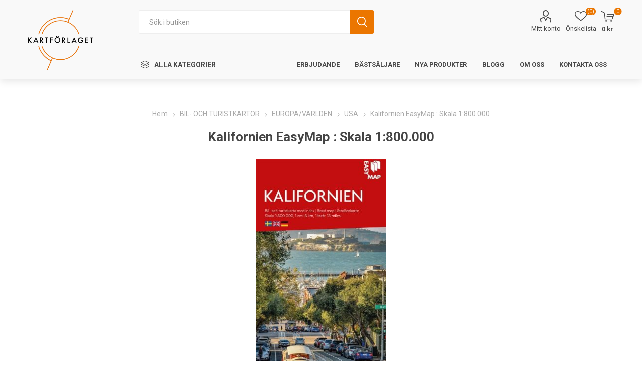

--- FILE ---
content_type: text/html; charset=utf-8
request_url: https://kartforlaget.se/kalifornien-easymap-skala-1800000
body_size: 10612
content:
<!DOCTYPE html><html lang="sv" dir="ltr" class="html-product-details-page"><head><title>Kartf&#xF6;rlaget | Kalifornien EasyMap : Skala 1:800.000</title><meta charset="UTF-8"><meta name="description" content="&lt;p>EasyMap är detaljerade och praktiska kartor över länder och regioner att ta med på resan. Teckenförklaring på svenska och engelska samt ett index med ortnamn.&lt;/p>"><meta name="keywords" content=""><meta name="generator" content="nopCommerce"><meta name="viewport" content="width=device-width, initial-scale=1.0, minimum-scale=1.0, maximum-scale=2.0"><link rel="preload" as="font" href="/Themes/Kartforlaget/Content/icons/emporium-icons.woff" crossorigin><link href="https://fonts.googleapis.com/css?family=Roboto:300,400,700&amp;subset=cyrillic-ext,greek-ext&amp;display=swap" rel="stylesheet"><meta name="google-site-verification" content="qo4IcbEachwQdHmybCtEcI09gjNBmPH4Kjd7l1eMQco"><script src="https://cmp.osano.com/AzyrhaUBQuGr035gW/9b6f037b-2b6a-44fc-bcbc-f3ba00c43188/osano.js"></script><script>window.Osano.cm.addEventListener("osano-cm-script-blocked",function(n){console.log("Script blocked: "+n)});window.Osano.cm.addEventListener("osano-cm-cookie-blocked",function(n){console.log("Cookie blocked: "+n)});window.Osano&&window.Osano.cm.addEventListener("osano-cm-consent-change",function(n){const t=n.detail;window.dataLayer=window.dataLayer||[];window.dataLayer.push({event:"consent_update",ad_storage:t.marketing?"granted":"denied",analytics_storage:t.analytics?"granted":"denied",ad_user_data:t.marketing?"granted":"denied",ad_personalization:t.marketing?"granted":"denied",functionality_storage:t.functional?"granted":"denied",security_storage:"granted"})})</script><meta property="og:type" content="product"><meta property="og:title" content="Kalifornien EasyMap : Skala 1:800.000"><meta property="og:description" content="EasyMap är detaljerade och praktiska kartor över länder och regioner att ta med på resan. Teckenförklaring på svenska och engelska samt ett index med ortnamn."><meta property="og:image" content="https://kartforlaget.se/images/thumbs/0000413_kalifornien-easymap-skala-1800000_510.jpeg"><meta property="og:image:url" content="https://kartforlaget.se/images/thumbs/0000413_kalifornien-easymap-skala-1800000_510.jpeg"><meta property="og:url" content="https://kartforlaget.se/kalifornien-easymap-skala-1800000"><meta property="og:site_name" content="Kartförlaget"><meta property="twitter:card" content="summary"><meta property="twitter:site" content="Kartförlaget"><meta property="twitter:title" content="Kalifornien EasyMap : Skala 1:800.000"><meta property="twitter:description" content="EasyMap är detaljerade och praktiska kartor över länder och regioner att ta med på resan. Teckenförklaring på svenska och engelska samt ett index med ortnamn."><meta property="twitter:image" content="https://kartforlaget.se/images/thumbs/0000413_kalifornien-easymap-skala-1800000_510.jpeg"><meta property="twitter:url" content="https://kartforlaget.se/kalifornien-easymap-skala-1800000"><link rel="stylesheet" href="/css/35cw8kgwgssukpsarzcnlq.styles.css?v=5WnpK1cprYMU-Atj1bZbzrUA7b0"><style>.product-details-page .full-description{display:none}.product-details-page .ui-tabs .full-description{display:block}.product-details-page .tabhead-full-description{display:none}.product-details-page .product-specs-box{display:none}.product-details-page .ui-tabs .product-specs-box{display:block}.product-details-page .ui-tabs .product-specs-box .title{display:none}</style><script>window.dataLayer=window.dataLayer||[];dataLayer.push({event:"view_item",var_prodid:["KART100"],var_pagetype:"product",var_prodval:119,ecommerce:{currency:"SEK",value:119,items:[{item_id:"KART100",item_name:"Kalifornien EasyMap : Skala 1:800.000",affiliation:"",coupon:"",discount:0,index:0,item_brand:"",item_category:"USA",price:119,quantity:1,copy:1}]}})</script><script>(function(n,t,i,r,u){n[r]=n[r]||[];n[r].push({"gtm.start":(new Date).getTime(),event:"gtm.js"});var e=t.getElementsByTagName(i)[0],f=t.createElement(i),o=r!="dataLayer"?"&l="+r:"";f.async=!0;f.src="https://www.googletagmanager.com/gtm.js?id="+u+o;e.parentNode.insertBefore(f,e)})(window,document,"script","dataLayer","GTM-K95MHH33")</script><div class="page_type_gtm" style="display:none" data-page-type="Product"></div><script async src="https://www.googletagmanager.com/gtag/js?id=G-WNQR102CWY"></script><script>function gtag(){dataLayer.push(arguments)}window.dataLayer=window.dataLayer||[];gtag("js",new Date);gtag("config","G-WNQR102CWY")</script><link rel="apple-touch-icon" sizes="180x180" href="/icons/icons_0/apple-touch-icon.png"><link rel="icon" type="image/png" sizes="32x32" href="/icons/icons_0/favicon-32x32.png"><link rel="icon" type="image/png" sizes="16x16" href="/icons/icons_0/favicon-16x16.png"><link rel="manifest" href="/icons/icons_0/site.webmanifest"><link rel="mask-icon" href="/icons/icons_0/safari-pinned-tab.svg" color="#5bbad5"><link rel="shortcut icon" href="/icons/icons_0/favicon.ico"><meta name="msapplication-TileColor" content="#da532c"><meta name="msapplication-config" content="/icons/icons_0/browserconfig.xml"><meta name="theme-color" content="#ffffff"><body class="product-details-page-body"><input name="__RequestVerificationToken" type="hidden" value="CfDJ8AxI9pK-2fxKqNIgbnAEAeoErmribDWHAncym07QnjCcm3Wr1SJ6dYBZBtPwaP9hWZXYRIJLNqacAhtWW-zUXFEr1cSIFyD6XtM7P-YP7OhimRmkYYKt0QdVl1GBNn1gHE2w--kQf33c3DQSvFK91bk"><div class="html-widget"><noscript><iframe src="https://www.googletagmanager.com/ns.html?id=GTM-K95MHH33" height="0" width="0" style="display:none;visibility:hidden"></iframe></noscript></div><noscript><iframe src="https://www.googletagmanager.com/ns.html?id=GTM-K95MHH33" height="0" width="0" style="display:none;visibility:hidden"></iframe></noscript><div class="page_type_gtm" style="display:none" data-page-type="Product"></div><div class="ajax-loading-block-window" style="display:none"></div><div id="dialog-notifications-success" title="Meddelande" style="display:none"></div><div id="dialog-notifications-error" title="Fel" style="display:none"></div><div id="dialog-notifications-warning" title="Varning" style="display:none"></div><div id="bar-notification" class="bar-notification-container" data-close="Stäng"></div><!--[if lte IE 8]><div style="clear:both;height:59px;text-align:center;position:relative"><a href="http://www.microsoft.com/windows/internet-explorer/default.aspx" target="_blank"> <img src="/Themes/Kartforlaget/Content/img/ie_warning.jpg" height="42" width="820" alt="You are using an outdated browser. For a faster, safer browsing experience, upgrade for free today."> </a></div><![endif]--><div class="master-wrapper-page"><div class="responsive-nav-wrapper-parent"><div class="responsive-nav-wrapper"><div class="menu-title"><span>Meny</span></div><div class="search-wrap"><span>Sök</span></div><div class="mobile-logo"><a href="/" class="logo"> <img alt="Kartförlaget" src="/Themes/Kartforlaget/Content/img/logo.png"> </a></div><div class="shopping-cart-link"></div><div class="personal-button" id="header-links-opener"><span>Personlig meny</span></div></div></div><div class="header"><div class="header-upper"><div class="header-selectors-wrapper"></div></div><div class="header-lower"><div class="header-logo"><a href="/" class="logo"> <img alt="Kartförlaget" src="/Themes/Kartforlaget/Content/img/logo.png"> </a></div><div class="search-box store-search-box"><div class="close-side-menu"><span class="close-side-menu-text">Sök i butiken</span> <span class="close-side-menu-btn">Stäng</span></div><form method="get" id="small-search-box-form" action="/search"><input type="text" class="search-box-text" id="small-searchterms" autocomplete="off" name="q" placeholder="Sök i butiken" aria-label="Sök i butiken"> <button type="submit" class="button-1 search-box-button">Sök</button></form></div><div class="header-links-wrapper"><div class="header-links"><ul><li><a href="/customer/info" class="ico-account opener" data-loginurl="/login?returnUrl=%2Fkalifornien-easymap-skala-1800000">Mitt konto</a><div class="profile-menu-box"><div class="close-side-menu"><span class="close-side-menu-text">Mitt konto</span> <span class="close-side-menu-btn">Stäng</span></div><div class="header-form-holder"><a href="/register?returnUrl=%2Fkalifornien-easymap-skala-1800000" class="ico-register">Skapa konto</a> <a href="/login?returnUrl=%2Fkalifornien-easymap-skala-1800000" class="ico-login">Logga in</a></div></div><li><a href="/wishlist" class="ico-wishlist"> <span class="wishlist-label">Önskelista</span> <span class="wishlist-qty">(0)</span> </a></ul><div class="mobile-flyout-wrapper"><div class="close-side-menu"><span class="close-side-menu-text">Varukorg</span> <span class="close-side-menu-btn">Stäng</span></div><div id="flyout-cart" class="flyout-cart" data-removeitemfromcarturl="/EmporiumTheme/RemoveItemFromCart" data-flyoutcarturl="/EmporiumTheme/FlyoutShoppingCart"><div id="topcartlink"><a href="/cart" class="ico-cart"> <span class="cart-qty">0</span> <span class="cart-label"> 0 kr </span> </a></div><div class="mini-shopping-cart"><div class="flyout-cart-scroll-area"><p>Din varukorg är tom.</div></div></div></div></div></div></div><div class="header-menu-parent"><div class="header-menu categories-in-side-panel"><div class="category-navigation-list-wrapper"><span class="category-navigation-title">Alla kategorier</span><ul class="category-navigation-list sticky-flyout"></ul></div><div class="close-menu"><span class="close-menu-text">Meny</span> <span class="close-menu-btn">Stäng</span></div><ul class="mega-menu" data-isrtlenabled="false" data-enableclickfordropdown="false"><li class="has-sublist mega-menu-categories root-category-items"><a class="with-subcategories" href="/atlaser-och-vagguider">ATLASER OCH V&#xC4;GGUIDER</a><div class="plus-button"></div><div class="sublist-wrap"><ul class="sublist"><li class="back-button"><span>Tillbaka</span><li><a class="lastLevelCategory" href="/sverige" title="SVERIGE"><span>SVERIGE</span></a><li><a class="lastLevelCategory" href="/varlden" title="VÄRLDEN"><span>V&#xC4;RLDEN</span></a><li><a class="lastLevelCategory" href="/europa" title="EUROPA"><span>EUROPA</span></a></ul></div><li class="has-sublist mega-menu-categories root-category-items"><a class="with-subcategories" href="/vaggkartor">V&#xC4;GGKARTOR</a><div class="plus-button"></div><div class="sublist-wrap"><ul class="sublist"><li class="back-button"><span>Tillbaka</span><li><a class="lastLevelCategory" href="/norden" title="NORDEN"><span>NORDEN</span></a><li><a class="lastLevelCategory" href="/sverige-1" title="SVERIGE"><span>SVERIGE</span></a><li><a class="lastLevelCategory" href="/europa-1" title="EUROPA"><span>EUROPA</span></a><li><a class="lastLevelCategory" href="/varlden-2" title="VÄRLDEN"><span>V&#xC4;RLDEN</span></a></ul></div><li class="has-sublist mega-menu-categories root-category-items"><a class="with-subcategories" href="/jordglober">JORDGLOBER</a><div class="plus-button"></div><div class="sublist-wrap"><ul class="sublist"><li class="back-button"><span>Tillbaka</span><li><a class="lastLevelCategory" href="/o-16-cm-utan-belysning" title="Ø 16 CM, UTAN BELYSNING"><span>&#xD8; 16 CM, UTAN BELYSNING</span></a><li><a class="lastLevelCategory" href="/o-25-cm-med-belysning" title="Ø. 25 CM, MED BELYSNING"><span>&#xD8;. 25 CM, MED BELYSNING</span></a><li><a class="lastLevelCategory" href="/o-30-cm-med-belysning" title="Ø 30 CM, MED BELYSNING"><span>&#xD8; 30 CM, MED BELYSNING</span></a><li><a class="lastLevelCategory" href="/o-40-cm-med-belysning" title="Ø. 40 CM, MED BELYSNING"><span>&#xD8;. 40 CM, MED BELYSNING</span></a><li><a class="lastLevelCategory" href="/uppblasbara-glober" title="UPPBLÅSBARA GLOBER"><span>UPPBL&#xC5;SBARA GLOBER</span></a></ul></div><li class="mega-menu-categories root-category-items"><a href="/pussel-tillbehor">PUSSEL - TILLBEH&#xD6;R</a><li class="has-sublist mega-menu-categories root-category-items"><a class="with-subcategories" href="/bil-och-turistkartor">BIL- OCH TURISTKARTOR</a><div class="plus-button"></div><div class="sublist-wrap"><ul class="sublist"><li class="back-button"><span>Tillbaka</span><li><a class="lastLevelCategory" href="/stadskartor-sverige" title="STADSKARTOR SVERIGE"><span>STADSKARTOR SVERIGE</span></a><li class="has-sublist"><a href="/europavarlden" title="EUROPA/VÄRLDEN" class="with-subcategories"><span>EUROPA/V&#xC4;RLDEN</span></a><div class="plus-button"></div><div class="sublist-wrap"><ul class="sublist"><li class="back-button"><span>Tillbaka</span><li><a class="lastLevelCategory" href="/danmark" title="DANMARK"><span>DANMARK</span></a><li><a class="lastLevelCategory" href="/frankrike" title="FRANKRIKE"><span>FRANKRIKE</span></a><li><a class="lastLevelCategory" href="/italien" title="ITALIEN"><span>ITALIEN</span></a><li><a class="lastLevelCategory" href="/kroatien" title="KROATIEN"><span>KROATIEN</span></a><li><a class="lastLevelCategory" href="/nya-zeeland" title="NYA ZEELAND"><span>NYA ZEELAND</span></a><li><a class="lastLevelCategory" href="/norge" title="NORGE"><span>NORGE</span></a><li><a class="lastLevelCategory" href="/polen" title="POLEN"><span>POLEN</span></a><li><a class="lastLevelCategory" href="/spanien" title="SPANIEN"><span>SPANIEN</span></a><li><a class="view-all" href="/europavarlden" title="Visa alla"> <span>Visa alla</span> </a></ul></div><li><a class="lastLevelCategory" href="/stadskartor-europa-varlden" title="STADSKARTOR EUROPA / VÄRLDEN"><span>STADSKARTOR EUROPA / V&#xC4;RLDEN</span></a><li><a class="lastLevelCategory" href="/sverige-2" title="SVERIGE"><span>SVERIGE</span></a></ul></div><li class="mega-menu-categories root-category-items"><a href="/cykelkartan">CYKELKARTAN</a><li class="has-sublist mega-menu-categories root-category-items"><a class="with-subcategories" href="/fjallkartor">FJ&#xC4;LLKARTOR</a><div class="plus-button"></div><div class="sublist-wrap"><ul class="sublist"><li class="back-button"><span>Tillbaka</span><li><a class="lastLevelCategory" href="/outdoorkartan-kungsleden" title="OUTDOORKARTAN KUNGSLEDEN"><span>OUTDOORKARTAN KUNGSLEDEN</span></a><li><a class="lastLevelCategory" href="/outdoorkartan-norra-sverige" title="OUTDOORKARTAN NORRA SVERIGE"><span>OUTDOORKARTAN NORRA SVERIGE</span></a><li><a class="lastLevelCategory" href="/fjallkartan-skala-1100-000" title="FJÄLLKARTAN SKALA 1:100 000"><span>FJ&#xC4;LLKARTAN SKALA 1:100 000</span></a></ul></div><li class="mega-menu-categories root-category-items"><a href="/sverigeserien-topo-50-skala-150-000">SVERIGESERIEN</a><li class="mega-menu-categories root-category-items"><a href="/flygkartor">FLYGKARTOR</a><li><a href="/erbjudande" title="Erbjudande"><span> Erbjudande</span></a><li><a href="/bestsellers2" title="Bästsäljare"><span> B&#xE4;sts&#xE4;ljare</span></a><li><a href="/newproducts" title="Nya produkter"><span> Nya produkter</span></a><li><a href="/blog" title="Blogg"><span> Blogg</span></a><li><a href="/about-us" title="Om oss"><span> Om oss</span></a><li><a href="/contactus" title="Kontakta oss"><span> Kontakta oss</span></a></ul><ul class="mega-menu-responsive"><li class="all-categories"><span class="labelfornextplusbutton">Alla kategorier</span><div class="plus-button"></div><div class="sublist-wrap"><ul class="sublist"><li class="back-button"><span>Tillbaka</span><li class="has-sublist mega-menu-categories root-category-items"><a class="with-subcategories" href="/atlaser-och-vagguider">ATLASER OCH V&#xC4;GGUIDER</a><div class="plus-button"></div><div class="sublist-wrap"><ul class="sublist"><li class="back-button"><span>Tillbaka</span><li><a class="lastLevelCategory" href="/sverige" title="SVERIGE"><span>SVERIGE</span></a><li><a class="lastLevelCategory" href="/varlden" title="VÄRLDEN"><span>V&#xC4;RLDEN</span></a><li><a class="lastLevelCategory" href="/europa" title="EUROPA"><span>EUROPA</span></a></ul></div><li class="has-sublist mega-menu-categories root-category-items"><a class="with-subcategories" href="/vaggkartor">V&#xC4;GGKARTOR</a><div class="plus-button"></div><div class="sublist-wrap"><ul class="sublist"><li class="back-button"><span>Tillbaka</span><li><a class="lastLevelCategory" href="/norden" title="NORDEN"><span>NORDEN</span></a><li><a class="lastLevelCategory" href="/sverige-1" title="SVERIGE"><span>SVERIGE</span></a><li><a class="lastLevelCategory" href="/europa-1" title="EUROPA"><span>EUROPA</span></a><li><a class="lastLevelCategory" href="/varlden-2" title="VÄRLDEN"><span>V&#xC4;RLDEN</span></a></ul></div><li class="has-sublist mega-menu-categories root-category-items"><a class="with-subcategories" href="/jordglober">JORDGLOBER</a><div class="plus-button"></div><div class="sublist-wrap"><ul class="sublist"><li class="back-button"><span>Tillbaka</span><li><a class="lastLevelCategory" href="/o-16-cm-utan-belysning" title="Ø 16 CM, UTAN BELYSNING"><span>&#xD8; 16 CM, UTAN BELYSNING</span></a><li><a class="lastLevelCategory" href="/o-25-cm-med-belysning" title="Ø. 25 CM, MED BELYSNING"><span>&#xD8;. 25 CM, MED BELYSNING</span></a><li><a class="lastLevelCategory" href="/o-30-cm-med-belysning" title="Ø 30 CM, MED BELYSNING"><span>&#xD8; 30 CM, MED BELYSNING</span></a><li><a class="lastLevelCategory" href="/o-40-cm-med-belysning" title="Ø. 40 CM, MED BELYSNING"><span>&#xD8;. 40 CM, MED BELYSNING</span></a><li><a class="lastLevelCategory" href="/uppblasbara-glober" title="UPPBLÅSBARA GLOBER"><span>UPPBL&#xC5;SBARA GLOBER</span></a></ul></div><li class="mega-menu-categories root-category-items"><a href="/pussel-tillbehor">PUSSEL - TILLBEH&#xD6;R</a><li class="has-sublist mega-menu-categories root-category-items"><a class="with-subcategories" href="/bil-och-turistkartor">BIL- OCH TURISTKARTOR</a><div class="plus-button"></div><div class="sublist-wrap"><ul class="sublist"><li class="back-button"><span>Tillbaka</span><li><a class="lastLevelCategory" href="/stadskartor-sverige" title="STADSKARTOR SVERIGE"><span>STADSKARTOR SVERIGE</span></a><li class="has-sublist"><a href="/europavarlden" title="EUROPA/VÄRLDEN" class="with-subcategories"><span>EUROPA/V&#xC4;RLDEN</span></a><div class="plus-button"></div><div class="sublist-wrap"><ul class="sublist"><li class="back-button"><span>Tillbaka</span><li><a class="lastLevelCategory" href="/danmark" title="DANMARK"><span>DANMARK</span></a><li><a class="lastLevelCategory" href="/frankrike" title="FRANKRIKE"><span>FRANKRIKE</span></a><li><a class="lastLevelCategory" href="/italien" title="ITALIEN"><span>ITALIEN</span></a><li><a class="lastLevelCategory" href="/kroatien" title="KROATIEN"><span>KROATIEN</span></a><li><a class="lastLevelCategory" href="/nya-zeeland" title="NYA ZEELAND"><span>NYA ZEELAND</span></a><li><a class="lastLevelCategory" href="/norge" title="NORGE"><span>NORGE</span></a><li><a class="lastLevelCategory" href="/polen" title="POLEN"><span>POLEN</span></a><li><a class="lastLevelCategory" href="/spanien" title="SPANIEN"><span>SPANIEN</span></a><li><a class="view-all" href="/europavarlden" title="Visa alla"> <span>Visa alla</span> </a></ul></div><li><a class="lastLevelCategory" href="/stadskartor-europa-varlden" title="STADSKARTOR EUROPA / VÄRLDEN"><span>STADSKARTOR EUROPA / V&#xC4;RLDEN</span></a><li><a class="lastLevelCategory" href="/sverige-2" title="SVERIGE"><span>SVERIGE</span></a></ul></div><li class="mega-menu-categories root-category-items"><a href="/cykelkartan">CYKELKARTAN</a><li class="has-sublist mega-menu-categories root-category-items"><a class="with-subcategories" href="/fjallkartor">FJ&#xC4;LLKARTOR</a><div class="plus-button"></div><div class="sublist-wrap"><ul class="sublist"><li class="back-button"><span>Tillbaka</span><li><a class="lastLevelCategory" href="/outdoorkartan-kungsleden" title="OUTDOORKARTAN KUNGSLEDEN"><span>OUTDOORKARTAN KUNGSLEDEN</span></a><li><a class="lastLevelCategory" href="/outdoorkartan-norra-sverige" title="OUTDOORKARTAN NORRA SVERIGE"><span>OUTDOORKARTAN NORRA SVERIGE</span></a><li><a class="lastLevelCategory" href="/fjallkartan-skala-1100-000" title="FJÄLLKARTAN SKALA 1:100 000"><span>FJ&#xC4;LLKARTAN SKALA 1:100 000</span></a></ul></div><li class="mega-menu-categories root-category-items"><a href="/sverigeserien-topo-50-skala-150-000">SVERIGESERIEN</a><li class="mega-menu-categories root-category-items"><a href="/flygkartor">FLYGKARTOR</a></ul></div><li><a href="/erbjudande" title="Erbjudande"><span> Erbjudande</span></a><li><a href="/bestsellers2" title="Bästsäljare"><span> B&#xE4;sts&#xE4;ljare</span></a><li><a href="/newproducts" title="Nya produkter"><span> Nya produkter</span></a><li><a href="/blog" title="Blogg"><span> Blogg</span></a><li><a href="/about-us" title="Om oss"><span> Om oss</span></a><li><a href="/contactus" title="Kontakta oss"><span> Kontakta oss</span></a></ul><div class="mobile-menu-items"></div></div></div></div><div class="overlayOffCanvas"></div><div class="master-wrapper-content"><div class="ajaxCartInfo" data-getajaxcartbuttonurl="/NopAjaxCart/GetAjaxCartButtonsAjax" data-productpageaddtocartbuttonselector=".add-to-cart-button" data-productboxaddtocartbuttonselector=".product-box-add-to-cart-button" data-productboxproductitemelementselector=".product-item" data-usenopnotification="False" data-nopnotificationcartresource="Produkten lades till i din &lt;a href=&#34;/cart&#34;>varukorg&lt;/a>" data-nopnotificationwishlistresource="Produkten lades till i din &lt;a href=&#34;/wishlist&#34;>önskelista&lt;/a>" data-enableonproductpage="True" data-enableoncatalogpages="True" data-minishoppingcartquatityformattingresource="({0})" data-miniwishlistquatityformattingresource="({0})" data-addtowishlistbuttonselector=".add-to-wishlist-button"></div><input id="addProductVariantToCartUrl" name="addProductVariantToCartUrl" type="hidden" value="/AddProductFromProductDetailsPageToCartAjax"> <input id="addProductToCartUrl" name="addProductToCartUrl" type="hidden" value="/AddProductToCartAjax"> <input id="miniShoppingCartUrl" name="miniShoppingCartUrl" type="hidden" value="/MiniShoppingCart"> <input id="flyoutShoppingCartUrl" name="flyoutShoppingCartUrl" type="hidden" value="/NopAjaxCartFlyoutShoppingCart"> <input id="checkProductAttributesUrl" name="checkProductAttributesUrl" type="hidden" value="/CheckIfProductOrItsAssociatedProductsHasAttributes"> <input id="getMiniProductDetailsViewUrl" name="getMiniProductDetailsViewUrl" type="hidden" value="/GetMiniProductDetailsView"> <input id="flyoutShoppingCartPanelSelector" name="flyoutShoppingCartPanelSelector" type="hidden" value="#flyout-cart"> <input id="shoppingCartMenuLinkSelector" name="shoppingCartMenuLinkSelector" type="hidden" value=".cart-qty"> <input id="wishlistMenuLinkSelector" name="wishlistMenuLinkSelector" type="hidden" value=".wishlist-qty"><div id="product-ribbon-info" data-productid="89" data-productboxselector=".product-item, .item-holder" data-productboxpicturecontainerselector=".picture, .item-picture" data-productpagepicturesparentcontainerselector=".product-essential" data-productpagebugpicturecontainerselector=".picture" data-retrieveproductribbonsurl="/RetrieveProductRibbons"></div><div class="master-column-wrapper"><div class="center-1"><div class="page product-details-page"><div class="page-body"><form method="post" id="product-details-form"><div itemscope itemtype="http://schema.org/Product"><meta itemprop="name" content="Kalifornien EasyMap : Skala 1:800.000"><meta itemprop="sku" content="KART100"><meta itemprop="gtin" content="9789113083490"><meta itemprop="mpn" content=""><meta itemprop="description" content="&lt;p>EasyMap är detaljerade och praktiska kartor över länder och regioner att ta med på resan. Teckenförklaring på svenska och engelska samt ett index med ortnamn.&lt;/p>"><meta itemprop="image" content="https://kartforlaget.se/images/thumbs/0000413_kalifornien-easymap-skala-1800000_510.jpeg"><div itemprop="offers" itemscope itemtype="http://schema.org/Offer"><meta itemprop="url" content="https://kartforlaget.se/kalifornien-easymap-skala-1800000"><meta itemprop="price" content="119.00"><meta itemprop="priceCurrency" content="SEK"><meta itemprop="priceValidUntil"><meta itemprop="availability" content="http://schema.org/InStock"></div></div><div data-productid="89"><div class="product-essential"><div class="mobile-name-holder"></div><div class="mobile-prev-next-holder"></div><div class="gallery"><input type="hidden" class="cloudZoomAdjustPictureOnProductAttributeValueChange" data-productid="89" data-isintegratedbywidget="true"> <input type="hidden" class="cloudZoomEnableClickToZoom"><div class="picture-gallery sevenspikes-cloudzoom-gallery"><div class="picture-wrapper"><div class="picture" id="sevenspikes-cloud-zoom" data-zoomwindowelementid="" data-selectoroftheparentelementofthecloudzoomwindow="" data-defaultimagecontainerselector=".product-essential .picture-gallery" data-zoom-window-width="400" data-zoom-window-height="400"><a href="https://kartforlaget.se/images/thumbs/0000413_kalifornien-easymap-skala-1800000.jpeg" data-full-image-url="https://kartforlaget.se/images/thumbs/0000413_kalifornien-easymap-skala-1800000.jpeg" class="picture-link" id="zoom1"> <img src="https://kartforlaget.se/images/thumbs/0000413_kalifornien-easymap-skala-1800000_510.jpeg" alt="Bild på Kalifornien EasyMap : Skala 1:800.000" class="cloudzoom" id="cloudZoomImage" itemprop="image" data-cloudzoom="appendSelector: '.picture-wrapper', zoomPosition: 'inside', zoomOffsetX: 0, captionPosition: 'bottom', tintOpacity: 0, zoomWidth: 400, zoomHeight: 400, easing: 3, touchStartDelay: true, zoomFlyOut: false, disableZoom: 'auto'"> </a></div></div></div></div><div class="overview"><div class="prev-next-holder"></div><div class="breadcrumb"><ul itemscope itemtype="http://schema.org/BreadcrumbList"><li><span> <a href="/"> <span>Hem</span> </a> </span> <span class="delimiter">/</span><li itemprop="itemListElement" itemscope itemtype="http://schema.org/ListItem"><a href="/bil-och-turistkartor" itemprop="item"> <span itemprop="name">BIL- OCH TURISTKARTOR</span> </a> <span class="delimiter">/</span><meta itemprop="position" content="1"><li itemprop="itemListElement" itemscope itemtype="http://schema.org/ListItem"><a href="/europavarlden" itemprop="item"> <span itemprop="name">EUROPA/V&#xC4;RLDEN</span> </a> <span class="delimiter">/</span><meta itemprop="position" content="2"><li itemprop="itemListElement" itemscope itemtype="http://schema.org/ListItem"><a href="/usa" itemprop="item"> <span itemprop="name">USA</span> </a> <span class="delimiter">/</span><meta itemprop="position" content="3"><li itemprop="itemListElement" itemscope itemtype="http://schema.org/ListItem"><strong class="current-item" itemprop="name">Kalifornien EasyMap : Skala 1:800.000</strong> <span itemprop="item" itemscope itemtype="http://schema.org/Thing" id="/kalifornien-easymap-skala-1800000"> </span><meta itemprop="position" content="4"></ul></div><div class="product-name"><h1>Kalifornien EasyMap : Skala 1:800.000</h1></div><div class="reviews-and-compare"></div><div class="short-description"><p>EasyMap är detaljerade och praktiska kartor över länder och regioner att ta med på resan. Teckenförklaring på svenska och engelska samt ett index med ortnamn.</div><div class="additional-details"><div class="gtin"><span class="label">EAN:</span> <span class="value" id="gtin-89">9789113083490</span></div></div><div class="attributes-wrapper"></div><div class="product-social-buttons"><label class="product-social-label">Dela:</label><ul class="product-social-sharing"><li><a class="twitter" title="Dela på Twitter" href="javascript:openShareWindow(&#34;https://twitter.com/share?url=https://kartforlaget.se/kalifornien-easymap-skala-1800000&#34;)">Dela på Twitter</a><li><a class="facebook" title="Dela på Facebook" href="javascript:openShareWindow(&#34;https://www.facebook.com/sharer.php?u=https://kartforlaget.se/kalifornien-easymap-skala-1800000&#34;)">Dela på Facebook</a><li><a class="pinterest" title="Dela på Pinterest" href="javascript:void function(){var n=document.createElement(&#34;script&#34;);n.setAttribute(&#34;type&#34;,&#34;text/javascript&#34;);n.setAttribute(&#34;charset&#34;,&#34;UTF-8&#34;);n.setAttribute(&#34;src&#34;,&#34;https://assets.pinterest.com/js/pinmarklet.js?r=&#34;+Math.random()*99999999);document.body.appendChild(n)}()">Dela på Pinterest</a><li><div class="email-a-friend"><button type="button" class="button-2 email-a-friend-button" onclick="setLocation(&#34;/productemailafriend/89&#34;)">Tipsa en vän</button></div></ul></div><div class="product-prices-box"><div><div class="availability"><div class="stock"><span class="label">Lagerstatus:</span> <span class="value" id="stock-availability-value-89">I lager</span></div></div><div class="prices"><div class="product-price"><span id="price-value-89" class="price-value-89"> 119 kr </span></div></div><div class="add-to-cart"><div class="add-to-cart-panel"><label class="qty-label" for="addtocart_89_EnteredQuantity">Antal:</label><div class="add-to-cart-qty-wrapper"><input id="product_enteredQuantity_89" class="qty-input" type="text" aria-label="Välj antal" data-val="true" data-val-required="The Antal field is required." name="addtocart_89.EnteredQuantity" value="1"> <span class="plus">&#x69;</span> <span class="minus">&#x68;</span></div><button type="button" id="add-to-cart-button-89" class="button-1 add-to-cart-button" data-productid="89" onclick="return AjaxCart.addproducttocart_details(&#34;/addproducttocart/details/89/1&#34;,&#34;#product-details-form&#34;),!1">L&#xE4;gg i varukorg</button></div></div><div class="add-to-wishlist"><button type="button" id="add-to-wishlist-button-89" class="button-2 add-to-wishlist-button" data-productid="89" onclick="return AjaxCart.addproducttocart_details(&#34;/addproducttocart/details/89/2&#34;,&#34;#product-details-form&#34;),!1"><span>L&#xE4;gg i &#xF6;nskelistan</span></button></div></div></div></div></div><div id="quickTabs" class="productTabs" data-ajaxenabled="false" data-productreviewsaddnewurl="/ProductTab/ProductReviewsTabAddNew/89" data-productcontactusurl="/ProductTab/ProductContactUsTabAddNew/89" data-couldnotloadtaberrormessage="Denna flik kunde inte laddas."><div class="productTabs-header"><ul><li><a href="#quickTab-description">Beskrivning</a><li><a href="#quickTab-specifications">Detaljer</a></ul></div><div class="productTabs-body"><div id="quickTab-description"><div class="full-description"><p>EasyMap är detaljerade och praktiska kartor över länder och regioner att ta med på resan. Teckenförklaring på svenska och engelska samt ett index med ortnamn.</div></div><div id="quickTab-specifications"><div class="product-specs-box"><div class="title"><strong>Specifikationer</strong></div><div class="table-wrapper"><table class="data-table"><colgroup><col width="25%"><col><tbody><tr class="odd"><td class="spec-name">Utgiven<td class="spec-value">2018-03-19<tr class="even"><td class="spec-name">Vikt<td class="spec-value">155 g<tr class="odd"><td class="spec-name">M&#xE5;tt<td class="spec-value">129 x 253 x 11 mm<tr class="even"><td class="spec-name">ISBN<td class="spec-value">9789113083490</table></div></div></div></div></div><div class="carousel-wrapper"></div></div><input name="__RequestVerificationToken" type="hidden" value="CfDJ8AxI9pK-2fxKqNIgbnAEAeoErmribDWHAncym07QnjCcm3Wr1SJ6dYBZBtPwaP9hWZXYRIJLNqacAhtWW-zUXFEr1cSIFyD6XtM7P-YP7OhimRmkYYKt0QdVl1GBNn1gHE2w--kQf33c3DQSvFK91bk"></form></div></div></div></div></div><div class="footer"><div class="footer-upper"><div class="footer-logo"><img src="/Themes/Kartforlaget/Content/img/logo_black.png" alt="footer_logo"></div></div><div class="footer-middle"><div class="footer-block"><div class="title"><strong>Information</strong></div><ul class="list"><li><a href="/contactus">Kontakta oss</a><li><a href="/kopvillkor">K&#xF6;pvillkor</a><li><a href="/personuppgifter">Personuppgifter</a><li><a href="/anvandarvillkor">Anv&#xE4;ndarvillkor</a><li><a href="/about-us">Om oss</a></ul></div><div class="footer-block"><div class="title"><strong>Mitt konto</strong></div><ul class="list"><li><a href="/customer/info">Mitt konto</a><li><a href="/order/history">Mina ordrar</a></ul></div><div class="footer-block"><div class="title"><strong>Kundtjänst</strong></div><ul class="list"><p class="footer-customer-service-text"><div class="topic-block"><div class="topic-block-title"><h2>Kundtj&#xE4;nst</h2></div><div class="topic-block-body"><p><span class="footer-text-header">Öppettider:</span><br>Måndag - fredag<br>09:00-16.00<br><br><span class="footer-text-header">Telefon:</span><br>0290-767680<br><br><span class="footer-text-header">Epost:</span><br><a href="mailto:kund@sdist.se?subject=Fråga (Kartförlaget)">kund@sdist.se</a></div></div></ul></div><div class="footer-block"><div class="title"><strong>Betalningssätt</strong></div><div class="pay-options"><i class="fab fa-cc-visa"></i> <i class="fab fa-cc-mastercard"></i> <i class="fab fa-cc-amex"></i> <img src="/Themes/Kartforlaget/Content/img/swish_100_gray.png" alt="" class="pay-icon"> <img src="/Themes/Kartforlaget/Content/img/trustly_100_gray.png" alt="" class="pay-icon"></div></div><div class="socials-and-payments"></div></div><div class="footer-lower"><div class="footer-powered-by">Powered by <a href="https://www.nopcommerce.com/" target="_blank" rel="nofollow">nopCommerce</a></div><div class="footer-designed-by">Designed by <a href="https://www.nop-templates.com/" target="_blank">Nop-Templates.com</a></div><div class="footer-disclaimer">Copyright &copy; 2026 Kartförlaget. Alla rättigheter reserverade.</div></div></div></div><div class="scroll-back-button" id="goToTop"></div><script src="/js/ylomkyjsswxu7be8aq9foa.scripts.js?v=uZu9ZOwZ4_7wJZvbdHolHBWGIys"></script><script>function openShareWindow(n){var t=520,i=400,r=screen.height/2-i/2,u=screen.width/2-t/2;window.open(n,"sharer","top="+r+",left="+u+",toolbar=0,status=0,width="+t+",height="+i)}</script><script>$(document).ready(function(){$("#addtocart_89_EnteredQuantity").on("keydown",function(n){if(n.keyCode==13)return $("#add-to-cart-button-89").trigger("click"),!1});$("#product_enteredQuantity_89").on("input propertychange paste",function(){var n={productId:89,quantity:$("#product_enteredQuantity_89").val()};$(document).trigger({type:"product_quantity_changed",changedData:n})})})</script><script>$("#small-search-box-form").on("submit",function(n){$("#small-searchterms").val()==""&&(alert("Vänligen ange nyckelord att söka efter"),$("#small-searchterms").focus(),n.preventDefault())})</script><script>$(document).ready(function(){var n,t;$("#small-searchterms").autocomplete({delay:500,minLength:3,source:"/catalog/searchtermautocomplete",appendTo:".search-box",select:function(n,t){return $("#small-searchterms").val(t.item.label),setLocation(t.item.producturl),!1},open:function(){n&&(t=document.getElementById("small-searchterms").value,$(".ui-autocomplete").append('<li class="ui-menu-item" role="presentation"><a href="/search?q='+t+'">Se alla resultat<\/a><\/li>'))}}).data("ui-autocomplete")._renderItem=function(t,i){var r=i.label;return n=i.showlinktoresultsearch,r=htmlEncode(r),$("<li><\/li>").data("item.autocomplete",i).append("<a><img src='"+i.productpictureurl+"'><span>"+r+"<\/span><\/a>").appendTo(t)}})</script><script>$(document).ready(function(){$(".header").on("mouseenter","#topcartlink",function(){$("#flyout-cart").addClass("active")});$(".header").on("mouseleave","#topcartlink",function(){$("#flyout-cart").removeClass("active")});$(".header").on("mouseenter","#flyout-cart",function(){$("#flyout-cart").addClass("active")});$(".header").on("mouseleave","#flyout-cart",function(){$("#flyout-cart").removeClass("active")})})</script><script>$(document).ready(function(){$(".category-navigation-list").on("mouseenter",function(){$("img.lazy").each(function(){var n=$(this);n.attr("src",n.attr("data-original"))})})})</script><script>var localized_data={AjaxCartFailure:"Det gick inte att lägga till produkten. Uppdatera sidan och försök en gång till."};AjaxCart.init(!1,".cart-qty",".header-links .wishlist-qty","#flyout-cart",localized_data)</script>

--- FILE ---
content_type: text/html; charset=utf-8
request_url: https://kartforlaget.se/NopAjaxCart/GetAjaxCartButtonsAjax
body_size: -325
content:



        <div class="ajax-cart-button-wrapper" data-productid="89" data-isproductpage="true">
                <button type="button" id="add-to-cart-button-89" class="button-1 add-to-cart-button nopAjaxCartProductVariantAddToCartButton" data-productid="89">
                    L&#xE4;gg i varukorg
                </button>
                      

        </div>
